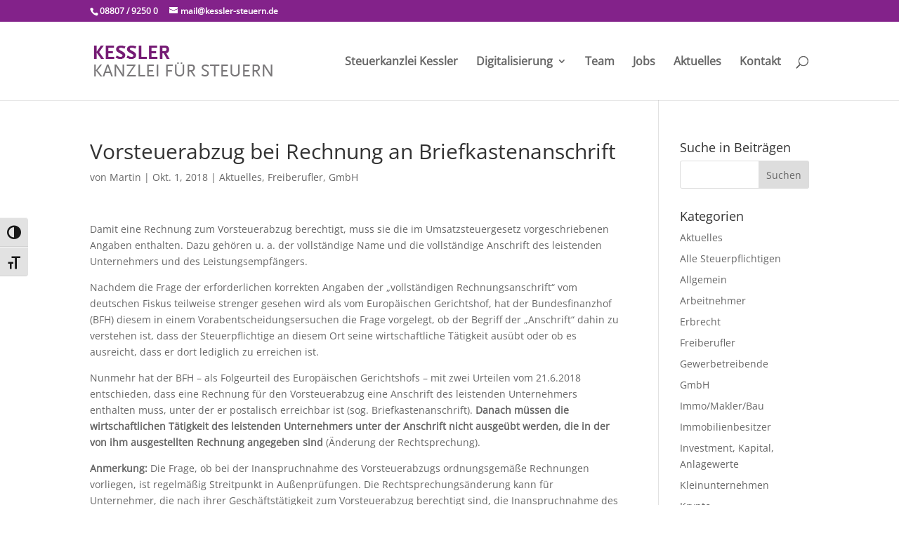

--- FILE ---
content_type: text/html; charset=UTF-8
request_url: https://kessler-steuern.de/vorsteuerabzug-bei-rechnung-an-briefkastenanschrift-2/
body_size: 11700
content:
<!DOCTYPE html>
<html lang="de">
<head>
	<meta charset="UTF-8" />
<meta http-equiv="X-UA-Compatible" content="IE=edge">
	<link rel="pingback" href="https://kessler-steuern.de/xmlrpc.php" />

	<script type="text/javascript">
		document.documentElement.className = 'js';
	</script>

	<meta name='robots' content='index, follow, max-image-preview:large, max-snippet:-1, max-video-preview:-1' />
<script type="text/javascript">
			let jqueryParams=[],jQuery=function(r){return jqueryParams=[...jqueryParams,r],jQuery},$=function(r){return jqueryParams=[...jqueryParams,r],$};window.jQuery=jQuery,window.$=jQuery;let customHeadScripts=!1;jQuery.fn=jQuery.prototype={},$.fn=jQuery.prototype={},jQuery.noConflict=function(r){if(window.jQuery)return jQuery=window.jQuery,$=window.jQuery,customHeadScripts=!0,jQuery.noConflict},jQuery.ready=function(r){jqueryParams=[...jqueryParams,r]},$.ready=function(r){jqueryParams=[...jqueryParams,r]},jQuery.load=function(r){jqueryParams=[...jqueryParams,r]},$.load=function(r){jqueryParams=[...jqueryParams,r]},jQuery.fn.ready=function(r){jqueryParams=[...jqueryParams,r]},$.fn.ready=function(r){jqueryParams=[...jqueryParams,r]};</script>
	<!-- This site is optimized with the Yoast SEO plugin v26.8 - https://yoast.com/product/yoast-seo-wordpress/ -->
	<title>Vorsteuerabzug bei Rechnung an Briefkastenanschrift - Steuerkanzlei Kessler</title>
	<link rel="canonical" href="https://kessler-steuern.de/vorsteuerabzug-bei-rechnung-an-briefkastenanschrift-2/" />
	<meta property="og:locale" content="de_DE" />
	<meta property="og:type" content="article" />
	<meta property="og:title" content="Vorsteuerabzug bei Rechnung an Briefkastenanschrift - Steuerkanzlei Kessler" />
	<meta property="og:description" content="Damit eine Rechnung zum Vorsteuerabzug berechtigt, muss sie die im Umsatzsteuergesetz vorgeschriebenen Angaben enthalten. Dazu gehören u. a. der vollständige Name und die vollständige Anschrift des leistenden Unternehmers und des Leistungsempfängers. Nachdem die Frage der erforderlichen korrekten Angaben der &#8222;vollständigen Rechnungsanschrift&#8220; vom deutschen Fiskus teilweise strenger gesehen wird als vom Europäischen Gerichtshof, hat der Bundesfinanzhof&hellip; lese weiter Vorsteuerabzug bei Rechnung an Briefkastenanschrift" />
	<meta property="og:url" content="https://kessler-steuern.de/vorsteuerabzug-bei-rechnung-an-briefkastenanschrift-2/" />
	<meta property="og:site_name" content="Steuerkanzlei Kessler" />
	<meta property="article:published_time" content="2018-09-30T22:00:57+00:00" />
	<meta name="author" content="Martin" />
	<meta name="twitter:card" content="summary_large_image" />
	<meta name="twitter:label1" content="Verfasst von" />
	<meta name="twitter:data1" content="Martin" />
	<meta name="twitter:label2" content="Geschätzte Lesezeit" />
	<meta name="twitter:data2" content="1 Minute" />
	<script type="application/ld+json" class="yoast-schema-graph">{"@context":"https://schema.org","@graph":[{"@type":"Article","@id":"https://kessler-steuern.de/vorsteuerabzug-bei-rechnung-an-briefkastenanschrift-2/#article","isPartOf":{"@id":"https://kessler-steuern.de/vorsteuerabzug-bei-rechnung-an-briefkastenanschrift-2/"},"author":{"name":"Martin","@id":"https://kessler-steuern.de/#/schema/person/5cb50e376ebcb4e51b406ef3643b2d17"},"headline":"Vorsteuerabzug bei Rechnung an Briefkastenanschrift","datePublished":"2018-09-30T22:00:57+00:00","mainEntityOfPage":{"@id":"https://kessler-steuern.de/vorsteuerabzug-bei-rechnung-an-briefkastenanschrift-2/"},"wordCount":236,"articleSection":["Aktuelles","Freiberufler","GmbH"],"inLanguage":"de"},{"@type":"WebPage","@id":"https://kessler-steuern.de/vorsteuerabzug-bei-rechnung-an-briefkastenanschrift-2/","url":"https://kessler-steuern.de/vorsteuerabzug-bei-rechnung-an-briefkastenanschrift-2/","name":"Vorsteuerabzug bei Rechnung an Briefkastenanschrift - Steuerkanzlei Kessler","isPartOf":{"@id":"https://kessler-steuern.de/#website"},"datePublished":"2018-09-30T22:00:57+00:00","author":{"@id":"https://kessler-steuern.de/#/schema/person/5cb50e376ebcb4e51b406ef3643b2d17"},"breadcrumb":{"@id":"https://kessler-steuern.de/vorsteuerabzug-bei-rechnung-an-briefkastenanschrift-2/#breadcrumb"},"inLanguage":"de","potentialAction":[{"@type":"ReadAction","target":["https://kessler-steuern.de/vorsteuerabzug-bei-rechnung-an-briefkastenanschrift-2/"]}]},{"@type":"BreadcrumbList","@id":"https://kessler-steuern.de/vorsteuerabzug-bei-rechnung-an-briefkastenanschrift-2/#breadcrumb","itemListElement":[{"@type":"ListItem","position":1,"name":"Startseite","item":"https://kessler-steuern.de/"},{"@type":"ListItem","position":2,"name":"Vorsteuerabzug bei Rechnung an Briefkastenanschrift"}]},{"@type":"WebSite","@id":"https://kessler-steuern.de/#website","url":"https://kessler-steuern.de/","name":"Steuerkanzlei Kessler","description":"Steuerberatung aus Diessen am Ammersee","potentialAction":[{"@type":"SearchAction","target":{"@type":"EntryPoint","urlTemplate":"https://kessler-steuern.de/?s={search_term_string}"},"query-input":{"@type":"PropertyValueSpecification","valueRequired":true,"valueName":"search_term_string"}}],"inLanguage":"de"},{"@type":"Person","@id":"https://kessler-steuern.de/#/schema/person/5cb50e376ebcb4e51b406ef3643b2d17","name":"Martin","image":{"@type":"ImageObject","inLanguage":"de","@id":"https://kessler-steuern.de/#/schema/person/image/","url":"https://secure.gravatar.com/avatar/f942412c5b950933af117c85d9d01d8811433174b9ee482e8739058a3729e27a?s=96&d=mm&r=g","contentUrl":"https://secure.gravatar.com/avatar/f942412c5b950933af117c85d9d01d8811433174b9ee482e8739058a3729e27a?s=96&d=mm&r=g","caption":"Martin"}}]}</script>
	<!-- / Yoast SEO plugin. -->


<link rel="alternate" type="application/rss+xml" title="Steuerkanzlei Kessler &raquo; Feed" href="https://kessler-steuern.de/feed/" />
<link rel="alternate" type="application/rss+xml" title="Steuerkanzlei Kessler &raquo; Kommentar-Feed" href="https://kessler-steuern.de/comments/feed/" />
<link rel="alternate" type="application/rss+xml" title="Steuerkanzlei Kessler &raquo; Kommentar-Feed zu Vorsteuerabzug bei Rechnung an Briefkastenanschrift" href="https://kessler-steuern.de/vorsteuerabzug-bei-rechnung-an-briefkastenanschrift-2/feed/" />
<link rel="alternate" title="oEmbed (JSON)" type="application/json+oembed" href="https://kessler-steuern.de/wp-json/oembed/1.0/embed?url=https%3A%2F%2Fkessler-steuern.de%2Fvorsteuerabzug-bei-rechnung-an-briefkastenanschrift-2%2F" />
<link rel="alternate" title="oEmbed (XML)" type="text/xml+oembed" href="https://kessler-steuern.de/wp-json/oembed/1.0/embed?url=https%3A%2F%2Fkessler-steuern.de%2Fvorsteuerabzug-bei-rechnung-an-briefkastenanschrift-2%2F&#038;format=xml" />
<meta content="Divi v.4.27.4" name="generator"/><style id='wp-block-library-inline-css' type='text/css'>
:root{--wp-block-synced-color:#7a00df;--wp-block-synced-color--rgb:122,0,223;--wp-bound-block-color:var(--wp-block-synced-color);--wp-editor-canvas-background:#ddd;--wp-admin-theme-color:#007cba;--wp-admin-theme-color--rgb:0,124,186;--wp-admin-theme-color-darker-10:#006ba1;--wp-admin-theme-color-darker-10--rgb:0,107,160.5;--wp-admin-theme-color-darker-20:#005a87;--wp-admin-theme-color-darker-20--rgb:0,90,135;--wp-admin-border-width-focus:2px}@media (min-resolution:192dpi){:root{--wp-admin-border-width-focus:1.5px}}.wp-element-button{cursor:pointer}:root .has-very-light-gray-background-color{background-color:#eee}:root .has-very-dark-gray-background-color{background-color:#313131}:root .has-very-light-gray-color{color:#eee}:root .has-very-dark-gray-color{color:#313131}:root .has-vivid-green-cyan-to-vivid-cyan-blue-gradient-background{background:linear-gradient(135deg,#00d084,#0693e3)}:root .has-purple-crush-gradient-background{background:linear-gradient(135deg,#34e2e4,#4721fb 50%,#ab1dfe)}:root .has-hazy-dawn-gradient-background{background:linear-gradient(135deg,#faaca8,#dad0ec)}:root .has-subdued-olive-gradient-background{background:linear-gradient(135deg,#fafae1,#67a671)}:root .has-atomic-cream-gradient-background{background:linear-gradient(135deg,#fdd79a,#004a59)}:root .has-nightshade-gradient-background{background:linear-gradient(135deg,#330968,#31cdcf)}:root .has-midnight-gradient-background{background:linear-gradient(135deg,#020381,#2874fc)}:root{--wp--preset--font-size--normal:16px;--wp--preset--font-size--huge:42px}.has-regular-font-size{font-size:1em}.has-larger-font-size{font-size:2.625em}.has-normal-font-size{font-size:var(--wp--preset--font-size--normal)}.has-huge-font-size{font-size:var(--wp--preset--font-size--huge)}.has-text-align-center{text-align:center}.has-text-align-left{text-align:left}.has-text-align-right{text-align:right}.has-fit-text{white-space:nowrap!important}#end-resizable-editor-section{display:none}.aligncenter{clear:both}.items-justified-left{justify-content:flex-start}.items-justified-center{justify-content:center}.items-justified-right{justify-content:flex-end}.items-justified-space-between{justify-content:space-between}.screen-reader-text{border:0;clip-path:inset(50%);height:1px;margin:-1px;overflow:hidden;padding:0;position:absolute;width:1px;word-wrap:normal!important}.screen-reader-text:focus{background-color:#ddd;clip-path:none;color:#444;display:block;font-size:1em;height:auto;left:5px;line-height:normal;padding:15px 23px 14px;text-decoration:none;top:5px;width:auto;z-index:100000}html :where(.has-border-color){border-style:solid}html :where([style*=border-top-color]){border-top-style:solid}html :where([style*=border-right-color]){border-right-style:solid}html :where([style*=border-bottom-color]){border-bottom-style:solid}html :where([style*=border-left-color]){border-left-style:solid}html :where([style*=border-width]){border-style:solid}html :where([style*=border-top-width]){border-top-style:solid}html :where([style*=border-right-width]){border-right-style:solid}html :where([style*=border-bottom-width]){border-bottom-style:solid}html :where([style*=border-left-width]){border-left-style:solid}html :where(img[class*=wp-image-]){height:auto;max-width:100%}:where(figure){margin:0 0 1em}html :where(.is-position-sticky){--wp-admin--admin-bar--position-offset:var(--wp-admin--admin-bar--height,0px)}@media screen and (max-width:600px){html :where(.is-position-sticky){--wp-admin--admin-bar--position-offset:0px}}

/*# sourceURL=wp-block-library-inline-css */
</style><style id='wp-block-paragraph-inline-css' type='text/css'>
.is-small-text{font-size:.875em}.is-regular-text{font-size:1em}.is-large-text{font-size:2.25em}.is-larger-text{font-size:3em}.has-drop-cap:not(:focus):first-letter{float:left;font-size:8.4em;font-style:normal;font-weight:100;line-height:.68;margin:.05em .1em 0 0;text-transform:uppercase}body.rtl .has-drop-cap:not(:focus):first-letter{float:none;margin-left:.1em}p.has-drop-cap.has-background{overflow:hidden}:root :where(p.has-background){padding:1.25em 2.375em}:where(p.has-text-color:not(.has-link-color)) a{color:inherit}p.has-text-align-left[style*="writing-mode:vertical-lr"],p.has-text-align-right[style*="writing-mode:vertical-rl"]{rotate:180deg}
/*# sourceURL=https://kessler-steuern.de/wp-includes/blocks/paragraph/style.min.css */
</style>
<style id='global-styles-inline-css' type='text/css'>
:root{--wp--preset--aspect-ratio--square: 1;--wp--preset--aspect-ratio--4-3: 4/3;--wp--preset--aspect-ratio--3-4: 3/4;--wp--preset--aspect-ratio--3-2: 3/2;--wp--preset--aspect-ratio--2-3: 2/3;--wp--preset--aspect-ratio--16-9: 16/9;--wp--preset--aspect-ratio--9-16: 9/16;--wp--preset--color--black: #000000;--wp--preset--color--cyan-bluish-gray: #abb8c3;--wp--preset--color--white: #ffffff;--wp--preset--color--pale-pink: #f78da7;--wp--preset--color--vivid-red: #cf2e2e;--wp--preset--color--luminous-vivid-orange: #ff6900;--wp--preset--color--luminous-vivid-amber: #fcb900;--wp--preset--color--light-green-cyan: #7bdcb5;--wp--preset--color--vivid-green-cyan: #00d084;--wp--preset--color--pale-cyan-blue: #8ed1fc;--wp--preset--color--vivid-cyan-blue: #0693e3;--wp--preset--color--vivid-purple: #9b51e0;--wp--preset--gradient--vivid-cyan-blue-to-vivid-purple: linear-gradient(135deg,rgb(6,147,227) 0%,rgb(155,81,224) 100%);--wp--preset--gradient--light-green-cyan-to-vivid-green-cyan: linear-gradient(135deg,rgb(122,220,180) 0%,rgb(0,208,130) 100%);--wp--preset--gradient--luminous-vivid-amber-to-luminous-vivid-orange: linear-gradient(135deg,rgb(252,185,0) 0%,rgb(255,105,0) 100%);--wp--preset--gradient--luminous-vivid-orange-to-vivid-red: linear-gradient(135deg,rgb(255,105,0) 0%,rgb(207,46,46) 100%);--wp--preset--gradient--very-light-gray-to-cyan-bluish-gray: linear-gradient(135deg,rgb(238,238,238) 0%,rgb(169,184,195) 100%);--wp--preset--gradient--cool-to-warm-spectrum: linear-gradient(135deg,rgb(74,234,220) 0%,rgb(151,120,209) 20%,rgb(207,42,186) 40%,rgb(238,44,130) 60%,rgb(251,105,98) 80%,rgb(254,248,76) 100%);--wp--preset--gradient--blush-light-purple: linear-gradient(135deg,rgb(255,206,236) 0%,rgb(152,150,240) 100%);--wp--preset--gradient--blush-bordeaux: linear-gradient(135deg,rgb(254,205,165) 0%,rgb(254,45,45) 50%,rgb(107,0,62) 100%);--wp--preset--gradient--luminous-dusk: linear-gradient(135deg,rgb(255,203,112) 0%,rgb(199,81,192) 50%,rgb(65,88,208) 100%);--wp--preset--gradient--pale-ocean: linear-gradient(135deg,rgb(255,245,203) 0%,rgb(182,227,212) 50%,rgb(51,167,181) 100%);--wp--preset--gradient--electric-grass: linear-gradient(135deg,rgb(202,248,128) 0%,rgb(113,206,126) 100%);--wp--preset--gradient--midnight: linear-gradient(135deg,rgb(2,3,129) 0%,rgb(40,116,252) 100%);--wp--preset--font-size--small: 13px;--wp--preset--font-size--medium: 20px;--wp--preset--font-size--large: 36px;--wp--preset--font-size--x-large: 42px;--wp--preset--spacing--20: 0.44rem;--wp--preset--spacing--30: 0.67rem;--wp--preset--spacing--40: 1rem;--wp--preset--spacing--50: 1.5rem;--wp--preset--spacing--60: 2.25rem;--wp--preset--spacing--70: 3.38rem;--wp--preset--spacing--80: 5.06rem;--wp--preset--shadow--natural: 6px 6px 9px rgba(0, 0, 0, 0.2);--wp--preset--shadow--deep: 12px 12px 50px rgba(0, 0, 0, 0.4);--wp--preset--shadow--sharp: 6px 6px 0px rgba(0, 0, 0, 0.2);--wp--preset--shadow--outlined: 6px 6px 0px -3px rgb(255, 255, 255), 6px 6px rgb(0, 0, 0);--wp--preset--shadow--crisp: 6px 6px 0px rgb(0, 0, 0);}:root { --wp--style--global--content-size: 823px;--wp--style--global--wide-size: 1080px; }:where(body) { margin: 0; }.wp-site-blocks > .alignleft { float: left; margin-right: 2em; }.wp-site-blocks > .alignright { float: right; margin-left: 2em; }.wp-site-blocks > .aligncenter { justify-content: center; margin-left: auto; margin-right: auto; }:where(.is-layout-flex){gap: 0.5em;}:where(.is-layout-grid){gap: 0.5em;}.is-layout-flow > .alignleft{float: left;margin-inline-start: 0;margin-inline-end: 2em;}.is-layout-flow > .alignright{float: right;margin-inline-start: 2em;margin-inline-end: 0;}.is-layout-flow > .aligncenter{margin-left: auto !important;margin-right: auto !important;}.is-layout-constrained > .alignleft{float: left;margin-inline-start: 0;margin-inline-end: 2em;}.is-layout-constrained > .alignright{float: right;margin-inline-start: 2em;margin-inline-end: 0;}.is-layout-constrained > .aligncenter{margin-left: auto !important;margin-right: auto !important;}.is-layout-constrained > :where(:not(.alignleft):not(.alignright):not(.alignfull)){max-width: var(--wp--style--global--content-size);margin-left: auto !important;margin-right: auto !important;}.is-layout-constrained > .alignwide{max-width: var(--wp--style--global--wide-size);}body .is-layout-flex{display: flex;}.is-layout-flex{flex-wrap: wrap;align-items: center;}.is-layout-flex > :is(*, div){margin: 0;}body .is-layout-grid{display: grid;}.is-layout-grid > :is(*, div){margin: 0;}body{padding-top: 0px;padding-right: 0px;padding-bottom: 0px;padding-left: 0px;}:root :where(.wp-element-button, .wp-block-button__link){background-color: #32373c;border-width: 0;color: #fff;font-family: inherit;font-size: inherit;font-style: inherit;font-weight: inherit;letter-spacing: inherit;line-height: inherit;padding-top: calc(0.667em + 2px);padding-right: calc(1.333em + 2px);padding-bottom: calc(0.667em + 2px);padding-left: calc(1.333em + 2px);text-decoration: none;text-transform: inherit;}.has-black-color{color: var(--wp--preset--color--black) !important;}.has-cyan-bluish-gray-color{color: var(--wp--preset--color--cyan-bluish-gray) !important;}.has-white-color{color: var(--wp--preset--color--white) !important;}.has-pale-pink-color{color: var(--wp--preset--color--pale-pink) !important;}.has-vivid-red-color{color: var(--wp--preset--color--vivid-red) !important;}.has-luminous-vivid-orange-color{color: var(--wp--preset--color--luminous-vivid-orange) !important;}.has-luminous-vivid-amber-color{color: var(--wp--preset--color--luminous-vivid-amber) !important;}.has-light-green-cyan-color{color: var(--wp--preset--color--light-green-cyan) !important;}.has-vivid-green-cyan-color{color: var(--wp--preset--color--vivid-green-cyan) !important;}.has-pale-cyan-blue-color{color: var(--wp--preset--color--pale-cyan-blue) !important;}.has-vivid-cyan-blue-color{color: var(--wp--preset--color--vivid-cyan-blue) !important;}.has-vivid-purple-color{color: var(--wp--preset--color--vivid-purple) !important;}.has-black-background-color{background-color: var(--wp--preset--color--black) !important;}.has-cyan-bluish-gray-background-color{background-color: var(--wp--preset--color--cyan-bluish-gray) !important;}.has-white-background-color{background-color: var(--wp--preset--color--white) !important;}.has-pale-pink-background-color{background-color: var(--wp--preset--color--pale-pink) !important;}.has-vivid-red-background-color{background-color: var(--wp--preset--color--vivid-red) !important;}.has-luminous-vivid-orange-background-color{background-color: var(--wp--preset--color--luminous-vivid-orange) !important;}.has-luminous-vivid-amber-background-color{background-color: var(--wp--preset--color--luminous-vivid-amber) !important;}.has-light-green-cyan-background-color{background-color: var(--wp--preset--color--light-green-cyan) !important;}.has-vivid-green-cyan-background-color{background-color: var(--wp--preset--color--vivid-green-cyan) !important;}.has-pale-cyan-blue-background-color{background-color: var(--wp--preset--color--pale-cyan-blue) !important;}.has-vivid-cyan-blue-background-color{background-color: var(--wp--preset--color--vivid-cyan-blue) !important;}.has-vivid-purple-background-color{background-color: var(--wp--preset--color--vivid-purple) !important;}.has-black-border-color{border-color: var(--wp--preset--color--black) !important;}.has-cyan-bluish-gray-border-color{border-color: var(--wp--preset--color--cyan-bluish-gray) !important;}.has-white-border-color{border-color: var(--wp--preset--color--white) !important;}.has-pale-pink-border-color{border-color: var(--wp--preset--color--pale-pink) !important;}.has-vivid-red-border-color{border-color: var(--wp--preset--color--vivid-red) !important;}.has-luminous-vivid-orange-border-color{border-color: var(--wp--preset--color--luminous-vivid-orange) !important;}.has-luminous-vivid-amber-border-color{border-color: var(--wp--preset--color--luminous-vivid-amber) !important;}.has-light-green-cyan-border-color{border-color: var(--wp--preset--color--light-green-cyan) !important;}.has-vivid-green-cyan-border-color{border-color: var(--wp--preset--color--vivid-green-cyan) !important;}.has-pale-cyan-blue-border-color{border-color: var(--wp--preset--color--pale-cyan-blue) !important;}.has-vivid-cyan-blue-border-color{border-color: var(--wp--preset--color--vivid-cyan-blue) !important;}.has-vivid-purple-border-color{border-color: var(--wp--preset--color--vivid-purple) !important;}.has-vivid-cyan-blue-to-vivid-purple-gradient-background{background: var(--wp--preset--gradient--vivid-cyan-blue-to-vivid-purple) !important;}.has-light-green-cyan-to-vivid-green-cyan-gradient-background{background: var(--wp--preset--gradient--light-green-cyan-to-vivid-green-cyan) !important;}.has-luminous-vivid-amber-to-luminous-vivid-orange-gradient-background{background: var(--wp--preset--gradient--luminous-vivid-amber-to-luminous-vivid-orange) !important;}.has-luminous-vivid-orange-to-vivid-red-gradient-background{background: var(--wp--preset--gradient--luminous-vivid-orange-to-vivid-red) !important;}.has-very-light-gray-to-cyan-bluish-gray-gradient-background{background: var(--wp--preset--gradient--very-light-gray-to-cyan-bluish-gray) !important;}.has-cool-to-warm-spectrum-gradient-background{background: var(--wp--preset--gradient--cool-to-warm-spectrum) !important;}.has-blush-light-purple-gradient-background{background: var(--wp--preset--gradient--blush-light-purple) !important;}.has-blush-bordeaux-gradient-background{background: var(--wp--preset--gradient--blush-bordeaux) !important;}.has-luminous-dusk-gradient-background{background: var(--wp--preset--gradient--luminous-dusk) !important;}.has-pale-ocean-gradient-background{background: var(--wp--preset--gradient--pale-ocean) !important;}.has-electric-grass-gradient-background{background: var(--wp--preset--gradient--electric-grass) !important;}.has-midnight-gradient-background{background: var(--wp--preset--gradient--midnight) !important;}.has-small-font-size{font-size: var(--wp--preset--font-size--small) !important;}.has-medium-font-size{font-size: var(--wp--preset--font-size--medium) !important;}.has-large-font-size{font-size: var(--wp--preset--font-size--large) !important;}.has-x-large-font-size{font-size: var(--wp--preset--font-size--x-large) !important;}
/*# sourceURL=global-styles-inline-css */
</style>

<link rel='stylesheet' id='ui-font-css' href='https://kessler-steuern.de/wp-content/plugins/wp-accessibility/toolbar/fonts/css/a11y-toolbar.css?ver=2.3.1' type='text/css' media='all' />
<link rel='stylesheet' id='wpa-toolbar-css' href='https://kessler-steuern.de/wp-content/plugins/wp-accessibility/toolbar/css/a11y.css?ver=2.3.1' type='text/css' media='all' />
<link rel='stylesheet' id='ui-fontsize.css-css' href='https://kessler-steuern.de/wp-content/plugins/wp-accessibility/toolbar/css/a11y-fontsize.css?ver=2.3.1' type='text/css' media='all' />
<style id='ui-fontsize.css-inline-css' type='text/css'>
html { --wpa-font-size: clamp( 24px, 1.5rem, 36px ); --wpa-h1-size : clamp( 48px, 3rem, 72px ); --wpa-h2-size : clamp( 40px, 2.5rem, 60px ); --wpa-h3-size : clamp( 32px, 2rem, 48px ); --wpa-h4-size : clamp( 28px, 1.75rem, 42px ); --wpa-sub-list-size: 1.1em; --wpa-sub-sub-list-size: 1em; } 
/*# sourceURL=ui-fontsize.css-inline-css */
</style>
<link rel='stylesheet' id='divi-torque-lite-modules-style-css' href='https://kessler-steuern.de/wp-content/plugins/addons-for-divi/assets/css/modules-style.css?ver=4.2.2' type='text/css' media='all' />
<link rel='stylesheet' id='divi-torque-lite-magnific-popup-css' href='https://kessler-steuern.de/wp-content/plugins/addons-for-divi/assets/libs/magnific-popup/magnific-popup.css?ver=4.2.2' type='text/css' media='all' />
<link rel='stylesheet' id='divi-torque-lite-frontend-css' href='https://kessler-steuern.de/wp-content/plugins/addons-for-divi/assets/css/frontend.css?ver=4.2.2' type='text/css' media='all' />
<link rel='stylesheet' id='divi-style-css' href='https://kessler-steuern.de/wp-content/themes/Divi/style-static.min.css?ver=4.27.4' type='text/css' media='all' />
<link rel="https://api.w.org/" href="https://kessler-steuern.de/wp-json/" /><link rel="alternate" title="JSON" type="application/json" href="https://kessler-steuern.de/wp-json/wp/v2/posts/2143" /><link rel="EditURI" type="application/rsd+xml" title="RSD" href="https://kessler-steuern.de/xmlrpc.php?rsd" />
<meta name="generator" content="WordPress 6.9" />
<link rel='shortlink' href='https://kessler-steuern.de/?p=2143' />
<meta name="viewport" content="width=device-width, initial-scale=1.0, maximum-scale=1.0, user-scalable=0" /><meta name="referrer" content="no-referrer"><link rel="stylesheet" id="et-divi-customizer-global-cached-inline-styles" href="https://kessler-steuern.de/wp-content/et-cache/global/et-divi-customizer-global.min.css?ver=1769676711" /><style id="et-critical-inline-css"></style>
<link rel="preload" as="style" id="et-core-unified-deferred-2143-cached-inline-styles" href="https://kessler-steuern.de/wp-content/et-cache/2143/et-core-unified-deferred-2143.min.css?ver=1769687793" onload="this.onload=null;this.rel='stylesheet';" /></head>
<body class="wp-singular post-template-default single single-post postid-2143 single-format-standard wp-theme-Divi wpa-excerpt et_pb_button_helper_class et_fixed_nav et_show_nav et_secondary_nav_enabled et_primary_nav_dropdown_animation_fade et_secondary_nav_dropdown_animation_fade et_header_style_left et_pb_footer_columns4 et_cover_background et_pb_gutter osx et_pb_gutters3 et_right_sidebar et_divi_theme et-db">
	<div id="page-container">

					<div id="top-header">
			<div class="container clearfix">

			
				<div id="et-info">
									<span id="et-info-phone">08807 / 9250 0</span>
				
									<a href="mailto:mail@kessler-steuern.de"><span id="et-info-email">mail@kessler-steuern.de</span></a>
				
								</div>

			
				<div id="et-secondary-menu">
								</div>

			</div>
		</div>
		
	
			<header id="main-header" data-height-onload="98">
			<div class="container clearfix et_menu_container">
							<div class="logo_container">
					<span class="logo_helper"></span>
					<a href="https://kessler-steuern.de/">
						<img src="https://www.kessler-steuern.de/wp-content/uploads/2016/05/kessler-logo-web_n-1.png" width="93" height="43" alt="Steuerkanzlei Kessler" id="logo" data-height-percentage="50" />
					</a>
				</div>
							<div id="et-top-navigation" data-height="98" data-fixed-height="40">
											<nav id="top-menu-nav">
						<ul id="top-menu" class="nav"><li id="menu-item-3133" class="menu-item menu-item-type-post_type menu-item-object-page menu-item-3133"><a href="https://kessler-steuern.de/steuerkanzlei-kessler/">Steuerkanzlei Kessler</a></li>
<li id="menu-item-3135" class="menu-item menu-item-type-post_type menu-item-object-page menu-item-has-children menu-item-3135"><a href="https://kessler-steuern.de/digitalisierung/">Digitalisierung</a>
<ul class="sub-menu">
	<li id="menu-item-3134" class="menu-item menu-item-type-post_type menu-item-object-page menu-item-3134"><a href="https://kessler-steuern.de/login-unternehmen-online/">Login-Unternehmen online</a></li>
	<li id="menu-item-3743" class="menu-item menu-item-type-post_type menu-item-object-page menu-item-3743"><a href="https://kessler-steuern.de/e-rechnung/">E-Rechnung</a></li>
</ul>
</li>
<li id="menu-item-1586" class="menu-item menu-item-type-post_type menu-item-object-page menu-item-1586"><a href="https://kessler-steuern.de/team/">Team</a></li>
<li id="menu-item-223" class="menu-item menu-item-type-post_type menu-item-object-page menu-item-223"><a href="https://kessler-steuern.de/job/">Jobs</a></li>
<li id="menu-item-574" class="menu-item menu-item-type-post_type menu-item-object-page menu-item-574"><a href="https://kessler-steuern.de/steuer-wirtschaft-arbeit-sozialrecht/">Aktuelles</a></li>
<li id="menu-item-216" class="menu-item menu-item-type-post_type menu-item-object-page menu-item-216"><a href="https://kessler-steuern.de/kontakt/">Kontakt</a></li>
</ul>						</nav>
					
					
					
											<div id="et_top_search">
							<span id="et_search_icon"></span>
						</div>
					
					<div id="et_mobile_nav_menu">
				<div class="mobile_nav closed">
					<span class="select_page">Seite wählen</span>
					<span class="mobile_menu_bar mobile_menu_bar_toggle"></span>
				</div>
			</div>				</div> <!-- #et-top-navigation -->
			</div> <!-- .container -->
						<div class="et_search_outer">
				<div class="container et_search_form_container">
					<form role="search" method="get" class="et-search-form" action="https://kessler-steuern.de/">
					<input type="search" class="et-search-field" placeholder="Suchen &hellip;" value="" name="s" title="Suchen nach:" />					</form>
					<span class="et_close_search_field"></span>
				</div>
			</div>
					</header> <!-- #main-header -->
			<div id="et-main-area">
	
<div id="main-content">
		<div class="container">
		<div id="content-area" class="clearfix">
			<div id="left-area">
											<article id="post-2143" class="et_pb_post post-2143 post type-post status-publish format-standard hentry category-aktuelles category-freiberufler category-gmbh">
											<div class="et_post_meta_wrapper">
							<h1 class="entry-title">Vorsteuerabzug bei Rechnung an Briefkastenanschrift</h1>

						<p class="post-meta"> von <span class="author vcard"><a href="https://kessler-steuern.de/author/martin/" title="Beiträge von Martin" rel="author">Martin</a></span> | <span class="published">Okt. 1, 2018</span> | <a href="https://kessler-steuern.de/category/aktuelles/" rel="category tag">Aktuelles</a>, <a href="https://kessler-steuern.de/category/freiberufler/" rel="category tag">Freiberufler</a>, <a href="https://kessler-steuern.de/category/gmbh/" rel="category tag">GmbH</a></p>
												</div>
				
					<div class="entry-content">
					<p>Damit eine Rechnung zum Vorsteuerabzug berechtigt, muss sie die im Umsatzsteuergesetz    vorgeschriebenen Angaben enthalten. Dazu gehören u. a. der vollständige    Name und die vollständige Anschrift des leistenden Unternehmers und des    Leistungsempfängers.</p>
<p> Nachdem die Frage der erforderlichen korrekten Angaben der &#8222;vollständigen    Rechnungsanschrift&#8220; vom deutschen Fiskus teilweise strenger gesehen wird    als vom Europäischen Gerichtshof, hat der Bundesfinanzhof (BFH) diesem    in einem Vorabentscheidungsersuchen die Frage vorgelegt, ob der Begriff der    &#8222;Anschrift&#8220; dahin zu verstehen ist, dass der Steuerpflichtige an diesem    Ort seine wirtschaftliche Tätigkeit ausübt oder ob es ausreicht, dass    er dort lediglich zu erreichen ist. </p>
<p> Nunmehr hat der BFH &#8211; als Folgeurteil des Europäischen Gerichtshofs &#8211;    mit zwei Urteilen vom 21.6.2018 entschieden, dass eine Rechnung für den    Vorsteuerabzug eine Anschrift des leistenden Unternehmers enthalten muss, unter    der er postalisch erreichbar ist (sog. Briefkastenanschrift). <b>Danach müssen    die wirtschaftlichen Tätigkeit des leistenden Unternehmers unter der Anschrift    nicht ausgeübt werden, die in der von ihm ausgestellten Rechnung angegeben    sind</b> (Änderung der Rechtsprechung).</p>
<p> <b>Anmerkung:</b> Die Frage, ob bei der Inanspruchnahme des Vorsteuerabzugs    ordnungsgemäße Rechnungen vorliegen, ist regelmäßig Streitpunkt    in Außenprüfungen. Die Rechtsprechungsänderung kann für    Unternehmer, die nach ihrer Geschäftstätigkeit zum Vorsteuerabzug    berechtigt sind, die Inanspruchnahme des Vorsteuerabzugs erleichtern. <b>Bitte    beachten Sie</b> aber, dass auch die weiteren im Gesetz geforderten Angaben    auf einer &#8222;ordnungsgemäßen&#8220; Rechnung enthalten sind!</p>
					</div>
					<div class="et_post_meta_wrapper">
										</div>
				</article>

						</div>

				<div id="sidebar">
		<div id="search-2" class="et_pb_widget widget_search"><h4 class="widgettitle">Suche in Beiträgen</h4><form role="search" method="get" id="searchform" class="searchform" action="https://kessler-steuern.de/">
				<div>
					<label class="screen-reader-text" for="s">Suche nach:</label>
					<input type="text" value="" name="s" id="s" />
					<input type="submit" id="searchsubmit" value="Suchen" />
				</div>
			</form></div><div id="categories-2" class="et_pb_widget widget_categories"><h4 class="widgettitle">Kategorien</h4>
			<ul>
					<li class="cat-item cat-item-18"><a href="https://kessler-steuern.de/category/aktuelles/">Aktuelles</a>
</li>
	<li class="cat-item cat-item-19"><a href="https://kessler-steuern.de/category/alle-steuerpflichtigen/">Alle Steuerpflichtigen</a>
</li>
	<li class="cat-item cat-item-1"><a href="https://kessler-steuern.de/category/allgemein/">Allgemein</a>
</li>
	<li class="cat-item cat-item-26"><a href="https://kessler-steuern.de/category/arbeitnehmer/">Arbeitnehmer</a>
</li>
	<li class="cat-item cat-item-38"><a href="https://kessler-steuern.de/category/erbrecht/">Erbrecht</a>
</li>
	<li class="cat-item cat-item-22"><a href="https://kessler-steuern.de/category/freiberufler/">Freiberufler</a>
</li>
	<li class="cat-item cat-item-23"><a href="https://kessler-steuern.de/category/gewerbetreibende/">Gewerbetreibende</a>
</li>
	<li class="cat-item cat-item-21"><a href="https://kessler-steuern.de/category/gmbh/">GmbH</a>
</li>
	<li class="cat-item cat-item-27"><a href="https://kessler-steuern.de/category/immomaklerbau/">Immo/Makler/Bau</a>
</li>
	<li class="cat-item cat-item-20"><a href="https://kessler-steuern.de/category/immobilienbesitzer/">Immobilienbesitzer</a>
</li>
	<li class="cat-item cat-item-33"><a href="https://kessler-steuern.de/category/investment-kapital-anlagewerte/">Investment, Kapital, Anlagewerte</a>
</li>
	<li class="cat-item cat-item-35"><a href="https://kessler-steuern.de/category/kleinunternehmen/">Kleinunternehmen</a>
</li>
	<li class="cat-item cat-item-34"><a href="https://kessler-steuern.de/category/krypto/">Krypto</a>
</li>
	<li class="cat-item cat-item-28"><a href="https://kessler-steuern.de/category/ohne/">ohne</a>
</li>
	<li class="cat-item cat-item-32"><a href="https://kessler-steuern.de/category/rente/">Rente</a>
</li>
	<li class="cat-item cat-item-24"><a href="https://kessler-steuern.de/category/steuertermine-basiszins-verbraucherpreisindex/">Steuertermine, Basiszins, Verbraucherpreisindex</a>
</li>
	<li class="cat-item cat-item-25"><a href="https://kessler-steuern.de/category/wirtschafts-arbeits-und-sozialrecht/">Wirtschafts-, Arbeits- und Sozialrecht</a>
</li>
			</ul>

			</div>	</div>
		</div>
	</div>
	</div>


			<footer id="main-footer">
				
<div class="container">
	<div id="footer-widgets" class="clearfix">
		<div class="footer-widget"><div id="block-9" class="fwidget et_pb_widget widget_block widget_text">
<p></p>
</div></div><div class="footer-widget"></div><div class="footer-widget"></div><div class="footer-widget"></div>	</div>
</div>


		
				<div id="et-footer-nav">
					<div class="container">
						<ul id="menu-footer" class="bottom-nav"><li id="menu-item-644" class="menu-item menu-item-type-post_type menu-item-object-page menu-item-644"><a href="https://kessler-steuern.de/impressum/">Impressum</a></li>
<li id="menu-item-1185" class="menu-item menu-item-type-post_type menu-item-object-page menu-item-1185"><a href="https://kessler-steuern.de/datenschutz/">Datenschutz</a></li>
<li id="menu-item-4954" class="menu-item menu-item-type-post_type menu-item-object-page menu-item-4954"><a href="https://kessler-steuern.de/barrierefreiheitserklaerung/">Barrierefreiheitserklärung</a></li>
</ul>					</div>
				</div>

			
				<div id="footer-bottom">
					<div class="container clearfix">
									</div>
				</div>
			</footer>
		</div>


	</div>

	<script type="speculationrules">
{"prefetch":[{"source":"document","where":{"and":[{"href_matches":"/*"},{"not":{"href_matches":["/wp-*.php","/wp-admin/*","/wp-content/uploads/*","/wp-content/*","/wp-content/plugins/*","/wp-content/themes/Divi/*","/*\\?(.+)"]}},{"not":{"selector_matches":"a[rel~=\"nofollow\"]"}},{"not":{"selector_matches":".no-prefetch, .no-prefetch a"}}]},"eagerness":"conservative"}]}
</script>
<script type="text/javascript" id="wpa-toolbar-js-extra">
/* <![CDATA[ */
var wpatb = {"location":"body","is_rtl":"ltr","is_right":"default","responsive":"a11y-non-responsive","contrast":"Umschalten auf hohe Kontraste","grayscale":"Umschalten zu Graustufen","fontsize":"Schrift vergr\u00f6\u00dfern","custom_location":"standard-location","enable_grayscale":"false","enable_fontsize":"true","enable_contrast":"true"};
var wpa11y = {"path":"https://kessler-steuern.de/wp-content/plugins/wp-accessibility/toolbar/css/a11y-contrast.css?version=2.3.1"};
//# sourceURL=wpa-toolbar-js-extra
/* ]]> */
</script>
<script type="text/javascript" src="https://kessler-steuern.de/wp-content/plugins/wp-accessibility/js/wpa-toolbar.min.js?ver=2.3.1" id="wpa-toolbar-js" defer="defer" data-wp-strategy="defer"></script>
<script type="text/javascript" src="https://kessler-steuern.de/wp-includes/js/jquery/jquery.min.js?ver=3.7.1" id="jquery-core-js"></script>
<script type="text/javascript" src="https://kessler-steuern.de/wp-includes/js/jquery/jquery-migrate.min.js?ver=3.4.1" id="jquery-migrate-js"></script>
<script type="text/javascript" id="jquery-js-after">
/* <![CDATA[ */
jqueryParams.length&&$.each(jqueryParams,function(e,r){if("function"==typeof r){var n=String(r);n.replace("$","jQuery");var a=new Function("return "+n)();$(document).ready(a)}});
//# sourceURL=jquery-js-after
/* ]]> */
</script>
<script type="text/javascript" src="https://kessler-steuern.de/wp-content/plugins/addons-for-divi/assets/libs/magnific-popup/magnific-popup.js?ver=4.2.2" id="divi-torque-lite-magnific-popup-js"></script>
<script type="text/javascript" src="https://kessler-steuern.de/wp-content/plugins/addons-for-divi/assets/libs/slick/slick.min.js?ver=4.2.2" id="divi-torque-lite-slick-js"></script>
<script type="text/javascript" src="https://kessler-steuern.de/wp-content/plugins/addons-for-divi/assets/libs/counter-up/counter-up.min.js?ver=4.2.2" id="divi-torque-lite-counter-up-js"></script>
<script type="text/javascript" id="divi-torque-lite-frontend-js-extra">
/* <![CDATA[ */
var diviTorqueLiteFrontend = {"ajaxurl":"https://kessler-steuern.de/wp-admin/admin-ajax.php"};
//# sourceURL=divi-torque-lite-frontend-js-extra
/* ]]> */
</script>
<script type="text/javascript" src="https://kessler-steuern.de/wp-content/plugins/addons-for-divi/assets/js/frontend.js?ver=4.2.2" id="divi-torque-lite-frontend-js"></script>
<script type="text/javascript" id="divi-custom-script-js-extra">
/* <![CDATA[ */
var DIVI = {"item_count":"%d Item","items_count":"%d Items"};
var et_builder_utils_params = {"condition":{"diviTheme":true,"extraTheme":false},"scrollLocations":["app","top"],"builderScrollLocations":{"desktop":"app","tablet":"app","phone":"app"},"onloadScrollLocation":"app","builderType":"fe"};
var et_frontend_scripts = {"builderCssContainerPrefix":"#et-boc","builderCssLayoutPrefix":"#et-boc .et-l"};
var et_pb_custom = {"ajaxurl":"https://kessler-steuern.de/wp-admin/admin-ajax.php","images_uri":"https://kessler-steuern.de/wp-content/themes/Divi/images","builder_images_uri":"https://kessler-steuern.de/wp-content/themes/Divi/includes/builder/images","et_frontend_nonce":"fb754e432b","subscription_failed":"Bitte \u00fcberpr\u00fcfen Sie die Felder unten aus, um sicherzustellen, dass Sie die richtigen Informationen eingegeben.","et_ab_log_nonce":"1d16352b85","fill_message":"Bitte f\u00fcllen Sie die folgenden Felder aus:","contact_error_message":"Bitte folgende Fehler beheben:","invalid":"Ung\u00fcltige E-Mail","captcha":"Captcha","prev":"Vorherige","previous":"Vorherige","next":"Weiter","wrong_captcha":"Sie haben die falsche Zahl im Captcha eingegeben.","wrong_checkbox":"Kontrollk\u00e4stchen","ignore_waypoints":"no","is_divi_theme_used":"1","widget_search_selector":".widget_search","ab_tests":[],"is_ab_testing_active":"","page_id":"2143","unique_test_id":"","ab_bounce_rate":"5","is_cache_plugin_active":"no","is_shortcode_tracking":"","tinymce_uri":"https://kessler-steuern.de/wp-content/themes/Divi/includes/builder/frontend-builder/assets/vendors","accent_color":"#7EBEC5","waypoints_options":[]};
var et_pb_box_shadow_elements = [];
//# sourceURL=divi-custom-script-js-extra
/* ]]> */
</script>
<script type="text/javascript" src="https://kessler-steuern.de/wp-content/themes/Divi/js/scripts.min.js?ver=4.27.4" id="divi-custom-script-js"></script>
<script type="text/javascript" src="https://kessler-steuern.de/wp-content/themes/Divi/includes/builder/feature/dynamic-assets/assets/js/jquery.fitvids.js?ver=4.27.4" id="fitvids-js"></script>
<script type="text/javascript" src="https://kessler-steuern.de/wp-content/themes/Divi/core/admin/js/common.js?ver=4.27.4" id="et-core-common-js"></script>
<script type="text/javascript" id="wp-accessibility-js-extra">
/* <![CDATA[ */
var wpa = {"skiplinks":{"enabled":false,"output":""},"target":"1","tabindex":"1","underline":{"enabled":false,"target":"a"},"videos":"","dir":"ltr","viewport":"1","lang":"de","titles":"1","labels":"1","wpalabels":{"s":"Search","author":"Name","email":"Email","url":"Website","comment":"Comment"},"alt":"","altSelector":".hentry img[alt]:not([alt=\"\"]), .comment-content img[alt]:not([alt=\"\"]), #content img[alt]:not([alt=\"\"]),.entry-content img[alt]:not([alt=\"\"])","current":"","errors":"","tracking":"1","ajaxurl":"https://kessler-steuern.de/wp-admin/admin-ajax.php","security":"2186a7d167","action":"wpa_stats_action","url":"https://kessler-steuern.de/vorsteuerabzug-bei-rechnung-an-briefkastenanschrift-2/","post_id":"2143","continue":"","pause":"Pause video","play":"Play video","restUrl":"https://kessler-steuern.de/wp-json/wp/v2/media","ldType":"","ldHome":"https://kessler-steuern.de","ldText":"\u003Cspan class=\"dashicons dashicons-media-text\" aria-hidden=\"true\"\u003E\u003C/span\u003E\u003Cspan class=\"screen-reader\"\u003ELange Beschreibung\u003C/span\u003E"};
//# sourceURL=wp-accessibility-js-extra
/* ]]> */
</script>
<script type="text/javascript" src="https://kessler-steuern.de/wp-content/plugins/wp-accessibility/js/wp-accessibility.min.js?ver=2.3.1" id="wp-accessibility-js" defer="defer" data-wp-strategy="defer"></script>
</body>
</html>
